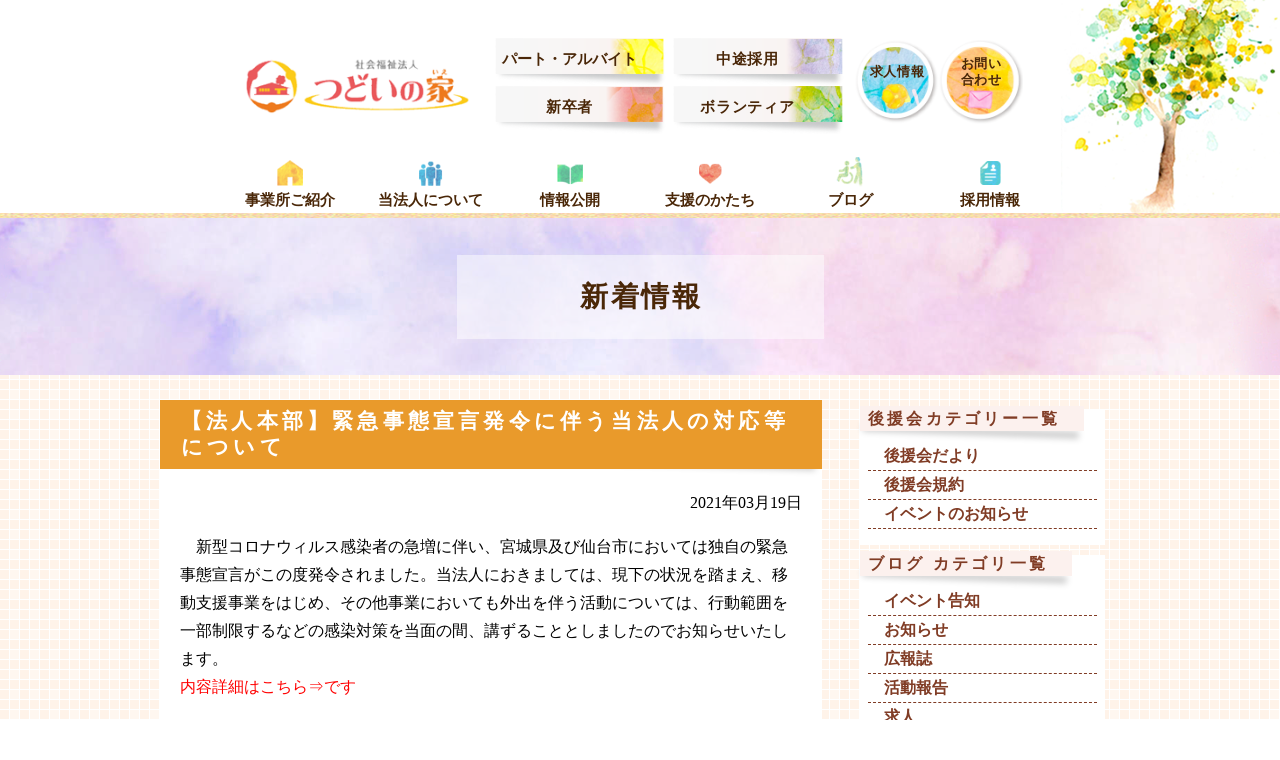

--- FILE ---
content_type: text/html; charset=UTF-8
request_url: https://www.tsudoinoie.or.jp/news/%E3%80%90%E6%B3%95%E4%BA%BA%E6%9C%AC%E9%83%A8%E3%80%91%E7%B7%8A%E6%80%A5%E4%BA%8B%E6%85%8B%E5%AE%A3%E8%A8%80%E7%99%BA%E4%BB%A4%E3%81%AB%E4%BC%B4%E3%81%86%E5%BD%93%E6%B3%95%E4%BA%BA%E3%81%AE%E5%AF%BE/
body_size: 9374
content:
<!DOCTYPE html><html lang="ja"><head><title> 【法人本部】緊急事態宣言発令に伴う当法人の対応等について｜社会福祉法人 つどいの家</title><meta charset="utf-8"><meta name="viewport" content="width=device-width, initial-scale=1.0"><meta name="format-detection" content="telephone=no"><meta name="description" content=""><meta name="keywords" content=""><meta property="og:locale" content="ja_JP" /><meta property="og:type" content="website"/><meta property="og:site_name" content="" /><meta property="og:title" content="" /><meta property="og:description" content="" /><meta property="og:url" content="" /><meta property="og:image" content="" /><meta property="fb:admins" content="" /><meta property="fb:app_id" content="" /><link rel='stylesheet' id='slick-css'  href='/css/slick.css' type='text/css' media='all' /><link rel='stylesheet' id='slick-theme-css'  href='/css/slick-theme.css' type='text/css' media='all' /><link href="https://netdna.bootstrapcdn.com/font-awesome/4.7.0/css/font-awesome.min.css" rel="stylesheet"><link rel='stylesheet' id='reset-css'  href='/css/reset.css' type='text/css' media='all' /><link rel='stylesheet' id='class-css'  href='/css/class.css' type='text/css' media='all' /><link rel='stylesheet' id='common-css'  href='/css/common.css' type='text/css' media='all' /> <script type='text/javascript' src='//ajax.googleapis.com/ajax/libs/jquery/1.11.1/jquery.min.js'></script> <script defer type='text/javascript' src='/js/slick.js'></script> <script defer type='text/javascript' src='/js/imgChange.js'></script> <script defer type='text/javascript' src='/js/jquery.easing.1.3.js'></script> <link rel="shortcut icon" href="/images/favicon.ico"><meta name='robots' content='max-image-preview:large' /><link rel='dns-prefetch' href='//webfonts.sakura.ne.jp' /><link rel="alternate" title="oEmbed (JSON)" type="application/json+oembed" href="https://www.tsudoinoie.or.jp/wp-json/oembed/1.0/embed?url=https%3A%2F%2Fwww.tsudoinoie.or.jp%2Fnews%2F%25e3%2580%2590%25e6%25b3%2595%25e4%25ba%25ba%25e6%259c%25ac%25e9%2583%25a8%25e3%2580%2591%25e7%25b7%258a%25e6%2580%25a5%25e4%25ba%258b%25e6%2585%258b%25e5%25ae%25a3%25e8%25a8%2580%25e7%2599%25ba%25e4%25bb%25a4%25e3%2581%25ab%25e4%25bc%25b4%25e3%2581%2586%25e5%25bd%2593%25e6%25b3%2595%25e4%25ba%25ba%25e3%2581%25ae%25e5%25af%25be%2F" /><link rel="alternate" title="oEmbed (XML)" type="text/xml+oembed" href="https://www.tsudoinoie.or.jp/wp-json/oembed/1.0/embed?url=https%3A%2F%2Fwww.tsudoinoie.or.jp%2Fnews%2F%25e3%2580%2590%25e6%25b3%2595%25e4%25ba%25ba%25e6%259c%25ac%25e9%2583%25a8%25e3%2580%2591%25e7%25b7%258a%25e6%2580%25a5%25e4%25ba%258b%25e6%2585%258b%25e5%25ae%25a3%25e8%25a8%2580%25e7%2599%25ba%25e4%25bb%25a4%25e3%2581%25ab%25e4%25bc%25b4%25e3%2581%2586%25e5%25bd%2593%25e6%25b3%2595%25e4%25ba%25ba%25e3%2581%25ae%25e5%25af%25be%2F&#038;format=xml" /><style id='wp-img-auto-sizes-contain-inline-css' type='text/css'>img:is([sizes=auto i],[sizes^="auto," i]){contain-intrinsic-size:3000px 1500px}
/*# sourceURL=wp-img-auto-sizes-contain-inline-css */</style><style id='wp-emoji-styles-inline-css' type='text/css'>img.wp-smiley, img.emoji {
		display: inline !important;
		border: none !important;
		box-shadow: none !important;
		height: 1em !important;
		width: 1em !important;
		margin: 0 0.07em !important;
		vertical-align: -0.1em !important;
		background: none !important;
		padding: 0 !important;
	}
/*# sourceURL=wp-emoji-styles-inline-css */</style><style id='wp-block-library-inline-css' type='text/css'>:root{--wp-block-synced-color:#7a00df;--wp-block-synced-color--rgb:122,0,223;--wp-bound-block-color:var(--wp-block-synced-color);--wp-editor-canvas-background:#ddd;--wp-admin-theme-color:#007cba;--wp-admin-theme-color--rgb:0,124,186;--wp-admin-theme-color-darker-10:#006ba1;--wp-admin-theme-color-darker-10--rgb:0,107,160.5;--wp-admin-theme-color-darker-20:#005a87;--wp-admin-theme-color-darker-20--rgb:0,90,135;--wp-admin-border-width-focus:2px}@media (min-resolution:192dpi){:root{--wp-admin-border-width-focus:1.5px}}.wp-element-button{cursor:pointer}:root .has-very-light-gray-background-color{background-color:#eee}:root .has-very-dark-gray-background-color{background-color:#313131}:root .has-very-light-gray-color{color:#eee}:root .has-very-dark-gray-color{color:#313131}:root .has-vivid-green-cyan-to-vivid-cyan-blue-gradient-background{background:linear-gradient(135deg,#00d084,#0693e3)}:root .has-purple-crush-gradient-background{background:linear-gradient(135deg,#34e2e4,#4721fb 50%,#ab1dfe)}:root .has-hazy-dawn-gradient-background{background:linear-gradient(135deg,#faaca8,#dad0ec)}:root .has-subdued-olive-gradient-background{background:linear-gradient(135deg,#fafae1,#67a671)}:root .has-atomic-cream-gradient-background{background:linear-gradient(135deg,#fdd79a,#004a59)}:root .has-nightshade-gradient-background{background:linear-gradient(135deg,#330968,#31cdcf)}:root .has-midnight-gradient-background{background:linear-gradient(135deg,#020381,#2874fc)}:root{--wp--preset--font-size--normal:16px;--wp--preset--font-size--huge:42px}.has-regular-font-size{font-size:1em}.has-larger-font-size{font-size:2.625em}.has-normal-font-size{font-size:var(--wp--preset--font-size--normal)}.has-huge-font-size{font-size:var(--wp--preset--font-size--huge)}.has-text-align-center{text-align:center}.has-text-align-left{text-align:left}.has-text-align-right{text-align:right}.has-fit-text{white-space:nowrap!important}#end-resizable-editor-section{display:none}.aligncenter{clear:both}.items-justified-left{justify-content:flex-start}.items-justified-center{justify-content:center}.items-justified-right{justify-content:flex-end}.items-justified-space-between{justify-content:space-between}.screen-reader-text{border:0;clip-path:inset(50%);height:1px;margin:-1px;overflow:hidden;padding:0;position:absolute;width:1px;word-wrap:normal!important}.screen-reader-text:focus{background-color:#ddd;clip-path:none;color:#444;display:block;font-size:1em;height:auto;left:5px;line-height:normal;padding:15px 23px 14px;text-decoration:none;top:5px;width:auto;z-index:100000}html :where(.has-border-color){border-style:solid}html :where([style*=border-top-color]){border-top-style:solid}html :where([style*=border-right-color]){border-right-style:solid}html :where([style*=border-bottom-color]){border-bottom-style:solid}html :where([style*=border-left-color]){border-left-style:solid}html :where([style*=border-width]){border-style:solid}html :where([style*=border-top-width]){border-top-style:solid}html :where([style*=border-right-width]){border-right-style:solid}html :where([style*=border-bottom-width]){border-bottom-style:solid}html :where([style*=border-left-width]){border-left-style:solid}html :where(img[class*=wp-image-]){height:auto;max-width:100%}:where(figure){margin:0 0 1em}html :where(.is-position-sticky){--wp-admin--admin-bar--position-offset:var(--wp-admin--admin-bar--height,0px)}@media screen and (max-width:600px){html :where(.is-position-sticky){--wp-admin--admin-bar--position-offset:0px}}

/*# sourceURL=wp-block-library-inline-css */</style><style id='global-styles-inline-css' type='text/css'>:root{--wp--preset--aspect-ratio--square: 1;--wp--preset--aspect-ratio--4-3: 4/3;--wp--preset--aspect-ratio--3-4: 3/4;--wp--preset--aspect-ratio--3-2: 3/2;--wp--preset--aspect-ratio--2-3: 2/3;--wp--preset--aspect-ratio--16-9: 16/9;--wp--preset--aspect-ratio--9-16: 9/16;--wp--preset--color--black: #000000;--wp--preset--color--cyan-bluish-gray: #abb8c3;--wp--preset--color--white: #ffffff;--wp--preset--color--pale-pink: #f78da7;--wp--preset--color--vivid-red: #cf2e2e;--wp--preset--color--luminous-vivid-orange: #ff6900;--wp--preset--color--luminous-vivid-amber: #fcb900;--wp--preset--color--light-green-cyan: #7bdcb5;--wp--preset--color--vivid-green-cyan: #00d084;--wp--preset--color--pale-cyan-blue: #8ed1fc;--wp--preset--color--vivid-cyan-blue: #0693e3;--wp--preset--color--vivid-purple: #9b51e0;--wp--preset--gradient--vivid-cyan-blue-to-vivid-purple: linear-gradient(135deg,rgb(6,147,227) 0%,rgb(155,81,224) 100%);--wp--preset--gradient--light-green-cyan-to-vivid-green-cyan: linear-gradient(135deg,rgb(122,220,180) 0%,rgb(0,208,130) 100%);--wp--preset--gradient--luminous-vivid-amber-to-luminous-vivid-orange: linear-gradient(135deg,rgb(252,185,0) 0%,rgb(255,105,0) 100%);--wp--preset--gradient--luminous-vivid-orange-to-vivid-red: linear-gradient(135deg,rgb(255,105,0) 0%,rgb(207,46,46) 100%);--wp--preset--gradient--very-light-gray-to-cyan-bluish-gray: linear-gradient(135deg,rgb(238,238,238) 0%,rgb(169,184,195) 100%);--wp--preset--gradient--cool-to-warm-spectrum: linear-gradient(135deg,rgb(74,234,220) 0%,rgb(151,120,209) 20%,rgb(207,42,186) 40%,rgb(238,44,130) 60%,rgb(251,105,98) 80%,rgb(254,248,76) 100%);--wp--preset--gradient--blush-light-purple: linear-gradient(135deg,rgb(255,206,236) 0%,rgb(152,150,240) 100%);--wp--preset--gradient--blush-bordeaux: linear-gradient(135deg,rgb(254,205,165) 0%,rgb(254,45,45) 50%,rgb(107,0,62) 100%);--wp--preset--gradient--luminous-dusk: linear-gradient(135deg,rgb(255,203,112) 0%,rgb(199,81,192) 50%,rgb(65,88,208) 100%);--wp--preset--gradient--pale-ocean: linear-gradient(135deg,rgb(255,245,203) 0%,rgb(182,227,212) 50%,rgb(51,167,181) 100%);--wp--preset--gradient--electric-grass: linear-gradient(135deg,rgb(202,248,128) 0%,rgb(113,206,126) 100%);--wp--preset--gradient--midnight: linear-gradient(135deg,rgb(2,3,129) 0%,rgb(40,116,252) 100%);--wp--preset--font-size--small: 13px;--wp--preset--font-size--medium: 20px;--wp--preset--font-size--large: 36px;--wp--preset--font-size--x-large: 42px;--wp--preset--spacing--20: 0.44rem;--wp--preset--spacing--30: 0.67rem;--wp--preset--spacing--40: 1rem;--wp--preset--spacing--50: 1.5rem;--wp--preset--spacing--60: 2.25rem;--wp--preset--spacing--70: 3.38rem;--wp--preset--spacing--80: 5.06rem;--wp--preset--shadow--natural: 6px 6px 9px rgba(0, 0, 0, 0.2);--wp--preset--shadow--deep: 12px 12px 50px rgba(0, 0, 0, 0.4);--wp--preset--shadow--sharp: 6px 6px 0px rgba(0, 0, 0, 0.2);--wp--preset--shadow--outlined: 6px 6px 0px -3px rgb(255, 255, 255), 6px 6px rgb(0, 0, 0);--wp--preset--shadow--crisp: 6px 6px 0px rgb(0, 0, 0);}:where(.is-layout-flex){gap: 0.5em;}:where(.is-layout-grid){gap: 0.5em;}body .is-layout-flex{display: flex;}.is-layout-flex{flex-wrap: wrap;align-items: center;}.is-layout-flex > :is(*, div){margin: 0;}body .is-layout-grid{display: grid;}.is-layout-grid > :is(*, div){margin: 0;}:where(.wp-block-columns.is-layout-flex){gap: 2em;}:where(.wp-block-columns.is-layout-grid){gap: 2em;}:where(.wp-block-post-template.is-layout-flex){gap: 1.25em;}:where(.wp-block-post-template.is-layout-grid){gap: 1.25em;}.has-black-color{color: var(--wp--preset--color--black) !important;}.has-cyan-bluish-gray-color{color: var(--wp--preset--color--cyan-bluish-gray) !important;}.has-white-color{color: var(--wp--preset--color--white) !important;}.has-pale-pink-color{color: var(--wp--preset--color--pale-pink) !important;}.has-vivid-red-color{color: var(--wp--preset--color--vivid-red) !important;}.has-luminous-vivid-orange-color{color: var(--wp--preset--color--luminous-vivid-orange) !important;}.has-luminous-vivid-amber-color{color: var(--wp--preset--color--luminous-vivid-amber) !important;}.has-light-green-cyan-color{color: var(--wp--preset--color--light-green-cyan) !important;}.has-vivid-green-cyan-color{color: var(--wp--preset--color--vivid-green-cyan) !important;}.has-pale-cyan-blue-color{color: var(--wp--preset--color--pale-cyan-blue) !important;}.has-vivid-cyan-blue-color{color: var(--wp--preset--color--vivid-cyan-blue) !important;}.has-vivid-purple-color{color: var(--wp--preset--color--vivid-purple) !important;}.has-black-background-color{background-color: var(--wp--preset--color--black) !important;}.has-cyan-bluish-gray-background-color{background-color: var(--wp--preset--color--cyan-bluish-gray) !important;}.has-white-background-color{background-color: var(--wp--preset--color--white) !important;}.has-pale-pink-background-color{background-color: var(--wp--preset--color--pale-pink) !important;}.has-vivid-red-background-color{background-color: var(--wp--preset--color--vivid-red) !important;}.has-luminous-vivid-orange-background-color{background-color: var(--wp--preset--color--luminous-vivid-orange) !important;}.has-luminous-vivid-amber-background-color{background-color: var(--wp--preset--color--luminous-vivid-amber) !important;}.has-light-green-cyan-background-color{background-color: var(--wp--preset--color--light-green-cyan) !important;}.has-vivid-green-cyan-background-color{background-color: var(--wp--preset--color--vivid-green-cyan) !important;}.has-pale-cyan-blue-background-color{background-color: var(--wp--preset--color--pale-cyan-blue) !important;}.has-vivid-cyan-blue-background-color{background-color: var(--wp--preset--color--vivid-cyan-blue) !important;}.has-vivid-purple-background-color{background-color: var(--wp--preset--color--vivid-purple) !important;}.has-black-border-color{border-color: var(--wp--preset--color--black) !important;}.has-cyan-bluish-gray-border-color{border-color: var(--wp--preset--color--cyan-bluish-gray) !important;}.has-white-border-color{border-color: var(--wp--preset--color--white) !important;}.has-pale-pink-border-color{border-color: var(--wp--preset--color--pale-pink) !important;}.has-vivid-red-border-color{border-color: var(--wp--preset--color--vivid-red) !important;}.has-luminous-vivid-orange-border-color{border-color: var(--wp--preset--color--luminous-vivid-orange) !important;}.has-luminous-vivid-amber-border-color{border-color: var(--wp--preset--color--luminous-vivid-amber) !important;}.has-light-green-cyan-border-color{border-color: var(--wp--preset--color--light-green-cyan) !important;}.has-vivid-green-cyan-border-color{border-color: var(--wp--preset--color--vivid-green-cyan) !important;}.has-pale-cyan-blue-border-color{border-color: var(--wp--preset--color--pale-cyan-blue) !important;}.has-vivid-cyan-blue-border-color{border-color: var(--wp--preset--color--vivid-cyan-blue) !important;}.has-vivid-purple-border-color{border-color: var(--wp--preset--color--vivid-purple) !important;}.has-vivid-cyan-blue-to-vivid-purple-gradient-background{background: var(--wp--preset--gradient--vivid-cyan-blue-to-vivid-purple) !important;}.has-light-green-cyan-to-vivid-green-cyan-gradient-background{background: var(--wp--preset--gradient--light-green-cyan-to-vivid-green-cyan) !important;}.has-luminous-vivid-amber-to-luminous-vivid-orange-gradient-background{background: var(--wp--preset--gradient--luminous-vivid-amber-to-luminous-vivid-orange) !important;}.has-luminous-vivid-orange-to-vivid-red-gradient-background{background: var(--wp--preset--gradient--luminous-vivid-orange-to-vivid-red) !important;}.has-very-light-gray-to-cyan-bluish-gray-gradient-background{background: var(--wp--preset--gradient--very-light-gray-to-cyan-bluish-gray) !important;}.has-cool-to-warm-spectrum-gradient-background{background: var(--wp--preset--gradient--cool-to-warm-spectrum) !important;}.has-blush-light-purple-gradient-background{background: var(--wp--preset--gradient--blush-light-purple) !important;}.has-blush-bordeaux-gradient-background{background: var(--wp--preset--gradient--blush-bordeaux) !important;}.has-luminous-dusk-gradient-background{background: var(--wp--preset--gradient--luminous-dusk) !important;}.has-pale-ocean-gradient-background{background: var(--wp--preset--gradient--pale-ocean) !important;}.has-electric-grass-gradient-background{background: var(--wp--preset--gradient--electric-grass) !important;}.has-midnight-gradient-background{background: var(--wp--preset--gradient--midnight) !important;}.has-small-font-size{font-size: var(--wp--preset--font-size--small) !important;}.has-medium-font-size{font-size: var(--wp--preset--font-size--medium) !important;}.has-large-font-size{font-size: var(--wp--preset--font-size--large) !important;}.has-x-large-font-size{font-size: var(--wp--preset--font-size--x-large) !important;}
/*# sourceURL=global-styles-inline-css */</style><style id='classic-theme-styles-inline-css' type='text/css'>/*! This file is auto-generated */
.wp-block-button__link{color:#fff;background-color:#32373c;border-radius:9999px;box-shadow:none;text-decoration:none;padding:calc(.667em + 2px) calc(1.333em + 2px);font-size:1.125em}.wp-block-file__button{background:#32373c;color:#fff;text-decoration:none}
/*# sourceURL=/wp-includes/css/classic-themes.min.css */</style><link rel='stylesheet' id='font-awesome.min-css' href='https://netdna.bootstrapcdn.com/font-awesome/4.7.0/css/font-awesome.min.css' type='text/css' media='all' /><link rel='stylesheet' id='reset-css' href='https://www.tsudoinoie.or.jp/wordpress/wp-content/cache/autoptimize/autoptimize_single_40aeb99173490ce53f1de97d556fc1b5.php' type='text/css' media='all' /><link rel='stylesheet' id='class-css' href='https://www.tsudoinoie.or.jp/wordpress/wp-content/cache/autoptimize/autoptimize_single_a72b58ab58d424259d077862b614f4ac.php' type='text/css' media='all' /><link rel='stylesheet' id='common-css' href='https://www.tsudoinoie.or.jp/wordpress/wp-content/cache/autoptimize/autoptimize_single_9ff32e4d5353b17d57cc7dd74de4af29.php' type='text/css' media='all' /><link rel='stylesheet' id='page-facility-css' href='https://www.tsudoinoie.or.jp/wordpress/wp-content/cache/autoptimize/autoptimize_single_34085ceb132a27c02fe25475d1584ea8.php' type='text/css' media='all' /> <script type="text/javascript" src="//ajax.googleapis.com/ajax/libs/jquery/1.11.1/jquery.min.js" id="jquery-js"></script> <script defer type="text/javascript" src="//webfonts.sakura.ne.jp/js/sakurav3.js?fadein=0" id="typesquare_std-js"></script> <script defer type="text/javascript" src="https://www.tsudoinoie.or.jp/wordpress/wp-content/cache/autoptimize/autoptimize_single_66120a9027ae6cc5ac6d947d53824e6c.php" id="imgChange-js"></script> <script defer type="text/javascript" src="https://www.tsudoinoie.or.jp/wordpress/wp-content/cache/autoptimize/autoptimize_single_a945da72dfa4eb2a1ba36e06cd4b9a07.php" id="jquery.easing.1.3-js"></script> <link rel="https://api.w.org/" href="https://www.tsudoinoie.or.jp/wp-json/" /><link rel="canonical" href="https://www.tsudoinoie.or.jp/news/%e3%80%90%e6%b3%95%e4%ba%ba%e6%9c%ac%e9%83%a8%e3%80%91%e7%b7%8a%e6%80%a5%e4%ba%8b%e6%85%8b%e5%ae%a3%e8%a8%80%e7%99%ba%e4%bb%a4%e3%81%ab%e4%bc%b4%e3%81%86%e5%bd%93%e6%b3%95%e4%ba%ba%e3%81%ae%e5%af%be/" /><link rel='shortlink' href='https://www.tsudoinoie.or.jp/?p=4727' />  <script defer src="https://www.tsudoinoie.or.jp/wordpress/wp-content/cache/autoptimize/autoptimize_single_70e8936a2f2316fdff4170e69d8452ba.php"></script> <script defer src="[data-uri]"></script> 
 <script defer src="https://www.googletagmanager.com/gtag/js?id=G-SS2MZV9DDJ"></script> <script defer src="[data-uri]"></script> <script>(function(i,s,o,g,r,a,m){i['GoogleAnalyticsObject']=r;i[r]=i[r]||function(){
  (i[r].q=i[r].q||[]).push(arguments)},i[r].l=1*new Date();a=s.createElement(o),
  m=s.getElementsByTagName(o)[0];a.async=1;a.src=g;m.parentNode.insertBefore(a,m)
  })(window,document,'script','https://www.google-analytics.com/analytics.js','ga');

  ga('create', 'UA-96616730-1', 'auto');
  ga('send', 'pageview');</script> </head><body data-rsssl=1 class="news"><header id="header" class="header mincho fullWidth"><div class="contents sp-contents clearfix"><h1 class="logo"> <a href="https://www.tsudoinoie.or.jp"> <img src="/images/logo.png" width="250" height="62" alt="社会福祉法人 つどいの家"> </a></h1><ul class="header-link1 clearfix spNone"><li> <a href="/recruit/recruit/#rec_part"> パート・アルバイト </a></li><li> <a href="/recruit/recruit/#rec_junior"> 中途採用 </a></li><li> <a href="/recruit/recruit/#rec_regular"> 新卒者 </a></li><li> <a href="/recruit/recruit/"> ボランティア </a></li></ul><ul class="header-link2 clearfix spNone"><li> <a href="/recruit/recruit/"> 求人情報 </a></li><li> <a href="https://www.tsudoinoie.or.jp/contact"> お問い合わせ </a></li></ul><nav id="nav" class="nav"><div class="contents"><ul class="global-nav mincho clearfix"><li> <a href="https://www.tsudoinoie.or.jp/facility"> 事業所ご紹介 </a></li><li> <a href="https://www.tsudoinoie.or.jp/about.html"> 当法人について </a></li><li> <a href="https://www.tsudoinoie.or.jp/disclosure.html"> 情報公開 </a></li><li> <a href="https://www.tsudoinoie.or.jp/donation/"> 支援のかたち </a></li><li> <a href="https://www.tsudoinoie.or.jp/report"> ブログ </a></li><li> <a href="/recruit/"> 採用情報 </a></li></ul></div></nav> <i id="sp-btn" class="sp-btn pcNone fa fa-bars" aria-hidden="true"></i></div></header><div class="wrap fullWidth"><div class="wrap-category-head mincho fullWidth"><div class="contents"><h2 class="category-head">新着情報</h2></div></div><div class="contents clearfix"><div class="main"><div class="sp-contents"><div class="wrap-content mincho"><div class="wrap-head"><h2 class="head-news head-main">【法人本部】緊急事態宣言発令に伴う当法人の対応等について</h2></div><div class="inner-content clearfix"><div class="clearfix"><p class="mB1em floatRight">2021年03月19日</p></div><div class="post-content"><p><p>　<span style="font-family: arial,helvetica,sans-serif;">新型コロナウィルス感染者の急増に伴い、宮城県及び仙台市においては独自の緊急事態宣言がこの度発令されました。当法人におきましては、現下の状況を踏まえ、移動支援事業をはじめ、その他事業においても外出を伴う活動については、行動範囲を一部制限するなどの感染対策を当面の間、講ずることとしましたのでお知らせいたします。</span></p><p><a href="https://www.tsudoinoie.or.jp/wordpress/wp-content/uploads/2021/03/20210318　宮城県・仙台市独自の緊急事態宣言発令に伴う法人の対応等（HP掲載用）.pdf"><span style="color: #ff0000; font-family: arial,helvetica,sans-serif;">内容詳細はこちら⇒です</span></a></p></p></div> <a class="btn-back" href="https://www.tsudoinoie.or.jp/news">一覧に戻る</a></div></div></div></div><aside class="sidebar sp-contents"><div class="side-cate side-office-s mincho"><div class="head-side-office-s"><h3>後援会カテゴリー一覧</h3></div><ul class="clearfix"><li> <a class="side-name-office-s" href="https://www.tsudoinoie.or.jp/spt/supporter-news/">後援会だより</a></li><li> <a class="side-name-office-s" href="https://www.tsudoinoie.or.jp/spt/terms/">後援会規約</a></li><li> <a class="side-name-office-s" href="https://www.tsudoinoie.or.jp/spt/event-news/">イベントのお知らせ</a></li></ul></div><div class="side-cate side-office-s mincho"><div class="head-side-office-s"><h3>ブログ カテゴリ一覧</h3></div><ul class="clearfix"><li> <a class="side-name-office-s" href="https://www.tsudoinoie.or.jp/cate/event/">イベント告知</a></li><li> <a class="side-name-office-s" href="https://www.tsudoinoie.or.jp/cate/news/">お知らせ</a></li><li> <a class="side-name-office-s" href="https://www.tsudoinoie.or.jp/cate/magazine/">広報誌</a></li><li> <a class="side-name-office-s" href="https://www.tsudoinoie.or.jp/cate/activity-report/">活動報告</a></li><li> <a class="side-name-office-s" href="https://www.tsudoinoie.or.jp/cate/%e6%b1%82%e4%ba%ba/">求人</a></li></ul></div><div class="side-daytime side-office-s mincho"><div class="head-side-office-s"><h3>日中活動支援部門</h3></div><ul class="clearfix"><li> <a class="side-name-office-s" href="https://www.tsudoinoie.or.jp/facility/appli"> つどいの家・アプリ </a></li><li> <a class="side-name-office-s" href="https://www.tsudoinoie.or.jp/facility/koper"> つどいの家・コペル </a></li><li> <a class="side-name-office-s" href="https://www.tsudoinoie.or.jp/facility/sendai"> 仙台つどいの家 </a></li><li> <a class="side-name-office-s" href="https://www.tsudoinoie.or.jp/wakabayashi"> 若林障害者福祉センター </a></li><li> <a class="side-name-office-s" href="https://www.tsudoinoie.or.jp/facility/yagiyama"> 八木山つどいの家 </a></li></ul></div><div class="side-communitylife side-office-s mincho"><div class="head-side-office-s"><h3>地域生活支援部門</h3></div><ul class="clearfix"><li> <a class="side-name-office-s" href="https://www.tsudoinoie.or.jp/facility/hikoukigumo"> ひこうき雲 </a></li><li> <a class="side-name-office-s" href="https://www.tsudoinoie.or.jp/facility/ochino"> オキーノ </a></li><li> <a class="side-name-office-s" href="https://www.tsudoinoie.or.jp/facility/sakura-house"> さくらはうす </a></li><li> <a class="side-name-office-s" href="https://www.tsudoinoie.or.jp/facility/hikari-house"> ひかりはうす </a></li><li> <a class="side-name-office-s" href="https://www.tsudoinoie.or.jp/facility/pivot-nankodai"> ぴぼっと南光台 </a></li><li> <a class="side-name-office-s" href="https://www.tsudoinoie.or.jp/facility/pivot-wakabayashi"> ピボット若林 </a></li><li> <a class="side-name-office-s" href="https://www.tsudoinoie.or.jp/facility/pivot-hasekura"> ぴぼっと支倉 </a></li><li> <a class="side-name-office-s" href="https://www.tsudoinoie.or.jp/facility/nijiiro"> にじいろ </a></li></ul></div><div class="side-banner"><ul class="wrap-side-link mincho"><li class="side-link"> <a href="https://www.tsudoinoie.or.jp/blog"> コロナ感染症関連 </a></li><li class="side-link"> <a href="https://www.tsudoinoie.or.jp/information.html"> ご利用案内 </a></li><li class="side-link"> <a href="https://www.tsudoinoie.or.jp/bulletin.html"> 広報誌 </a></li><li class="side-link"> <a href="https://www.tsudoinoie.or.jp/supporter.html"> 後援会員の募集 </a></li><li class="side-link"> <a href="https://www.tsudoinoie.or.jp/disclosure.html"> 情報公開 </a></li><li class="side-link"> <a href="https://www.tsudoinoie.or.jp/complaint.html"> 苦情解決システムについて </a></li><li class="side-link"> <a href="https://tsudoinoie.thebase.in/" target="_blank"> 書籍 </a></li><li class="side-link"> <a> Facebook </a></li><li class="side-link"><a href="https://job.mynavi.jp/27/pc/search/corp101146/is.html" target="_blank"><img src="https://job.mynavi.jp/conts/kigyo/2027/logo/banner_entry_160_45.gif" alt="マイナビ2027" border="0" class="mb"></a></li><li class="side-link"><a href="https://job.mynavi.jp/26/pc/search/corp101146/outline.html" target="_blank"> <img src="https://job.mynavi.jp/conts/kigyo/2026/logo/banner_entry_160_45.gif" alt="マイナビ2026" border="0" class="mb"></a></li><li class="side-link"> <a href="https://www.jka-cycle.jp/?_ga=2.185665257.1929534909.1636675976-363018181.1636351099" target="_blank"> <img src="/images/banner-keirin3.png" alt="JKA補助事業" border="0"> </a></li><li class="side-link"> <a href="http://keirin.jp/pc/top" target="_blank"> <img src="/images/banner-keirin.png" alt="JKA補助事業" border="0"> </a></li></ul></div></aside></div></div><footer class="footer fullWidth"><div class="contents relative"><div class="footer-top"> <a class="footer-home spNone" href="https://www.tsudoinoie.or.jp">ホーム</a><div class="footer-nav-wrap clearfix spNone"><ul class="footer-nav"><li> <a href="https://www.tsudoinoie.or.jp/facility">事業所一覧</a><ul class="footer-sub-nav"><li> <a href="https://www.tsudoinoie.or.jp/facility/appli">つどいの家・アプリ</a></li><li> <a href="https://www.tsudoinoie.or.jp/facility/koper">つどいの家・コペル</a></li><li> <a href="https://www.tsudoinoie.or.jp/facility/sendai">仙台つどいの家</a></li><li> <a href="https://www.tsudoinoie.or.jp/facility/wakabayashi">若林障害者福祉センター</a></li><li> <a href="https://www.tsudoinoie.or.jp/facility/yagiyama">八木山つどいの家</a></li><li> <a href="https://www.tsudoinoie.or.jp/facility/hikoukigumo">ひこうき雲</a></li><li> <a href="https://www.tsudoinoie.or.jp/facility/ochino">オキーノ</a></li><li> <a href="https://www.tsudoinoie.or.jp/facility/sakura-house">さくらはうす</a></li><li> <a href="https://www.tsudoinoie.or.jp/facility/hikari-house">ひかりはうす</a></li><li> <a href="https://www.tsudoinoie.or.jp/facility/pivot-nankodai'); ?>">ぴぼっと南光台</a></li><li> <a href="https://www.tsudoinoie.or.jp/facility/pivot-wakabayashi">ピボット若林</a></li><li> <a href="https://www.tsudoinoie.or.jp/facility/pivot-hasekura">ぴぼっと支倉</a></li><li> <a href="https://www.tsudoinoie.or.jp/facility/nijiiro">にじいろ</a></li></ul></li></ul><ul class="footer-nav"><li> <a href="https://www.tsudoinoie.or.jp/information.html">ご利用案内<br>よくあるご質問</a></li><li> <a href="https://www.tsudoinoie.or.jp/about.html">当団体について</a><ul class="footer-sub-nav"><li> <a href="https://www.tsudoinoie.or.jp/corporation.html">法人概要</a></li><li> <a href="https://www.tsudoinoie.or.jp/greeting.html">理事長のごあいさつ</a></li><li> <a href="https://www.tsudoinoie.or.jp/philosophy.html">経営理念</a></li><li> <a href="https://www.tsudoinoie.or.jp/history.html">沿革</a></li></ul></li></ul><ul class="footer-nav"><li> <a href="https://www.tsudoinoie.or.jp/disclosure.html">情報公開</a></li><li> <a href="https://www.tsudoinoie.or.jp/support.html">支援のかたち</a></li><li> <a href="https://www.tsudoinoie.or.jp/report">活動実績</a></li><li> <a href="https://www.tsudoinoie.or.jp/blog">コロナ感染症関連</a></li></ul><ul class="footer-nav"><li> <a href="https://www.tsudoinoie.or.jp/complaint.html">苦情解決システム</a></li><li> <a href="https://www.tsudoinoie.or.jp/supporter.html">後援会員の募集</a></li><li> <a href="https://tsudoinoie.thebase.in/" target="_blank">書籍</a></li><li> <a href="https://www.tsudoinoie.or.jp/contact/">お問い合わせ</a></li><li> <a href="https://www.tsudoinoie.or.jp/privacy-policy.html">プライバシーポリシー</a></li><li> <a href="https://www.tsudoinoie.or.jp/sitemap.html">サイトマップ</a></li></ul></div></div><div class="footer-bottom"> <a class="footer-logo" href="https://www.tsudoinoie.or.jp"> <img src="/images/logo-footer.png" width="206" height="50" alt="社会福祉法人 つどいの家"> </a><p class="footer-address">宮城県仙台市若林区上飯田1-17-58<br> TEL:022-781-1571</p></div> <a id="pagetop" class="pagetop" href="#header"> PAGE TOP </a></div></footer>  <script type="speculationrules">{"prefetch":[{"source":"document","where":{"and":[{"href_matches":"/*"},{"not":{"href_matches":["/wordpress/wp-*.php","/wordpress/wp-admin/*","/wordpress/wp-content/uploads/*","/wordpress/wp-content/*","/wordpress/wp-content/plugins/*","/wordpress/wp-content/themes/tsudoinoie/*","/*\\?(.+)"]}},{"not":{"selector_matches":"a[rel~=\"nofollow\"]"}},{"not":{"selector_matches":".no-prefetch, .no-prefetch a"}}]},"eagerness":"conservative"}]}</script> <script id="wp-emoji-settings" type="application/json">{"baseUrl":"https://s.w.org/images/core/emoji/17.0.2/72x72/","ext":".png","svgUrl":"https://s.w.org/images/core/emoji/17.0.2/svg/","svgExt":".svg","source":{"concatemoji":"https://www.tsudoinoie.or.jp/wordpress/wp-includes/js/wp-emoji-release.min.js"}}</script> <script type="module">/*! This file is auto-generated */
const a=JSON.parse(document.getElementById("wp-emoji-settings").textContent),o=(window._wpemojiSettings=a,"wpEmojiSettingsSupports"),s=["flag","emoji"];function i(e){try{var t={supportTests:e,timestamp:(new Date).valueOf()};sessionStorage.setItem(o,JSON.stringify(t))}catch(e){}}function c(e,t,n){e.clearRect(0,0,e.canvas.width,e.canvas.height),e.fillText(t,0,0);t=new Uint32Array(e.getImageData(0,0,e.canvas.width,e.canvas.height).data);e.clearRect(0,0,e.canvas.width,e.canvas.height),e.fillText(n,0,0);const a=new Uint32Array(e.getImageData(0,0,e.canvas.width,e.canvas.height).data);return t.every((e,t)=>e===a[t])}function p(e,t){e.clearRect(0,0,e.canvas.width,e.canvas.height),e.fillText(t,0,0);var n=e.getImageData(16,16,1,1);for(let e=0;e<n.data.length;e++)if(0!==n.data[e])return!1;return!0}function u(e,t,n,a){switch(t){case"flag":return n(e,"\ud83c\udff3\ufe0f\u200d\u26a7\ufe0f","\ud83c\udff3\ufe0f\u200b\u26a7\ufe0f")?!1:!n(e,"\ud83c\udde8\ud83c\uddf6","\ud83c\udde8\u200b\ud83c\uddf6")&&!n(e,"\ud83c\udff4\udb40\udc67\udb40\udc62\udb40\udc65\udb40\udc6e\udb40\udc67\udb40\udc7f","\ud83c\udff4\u200b\udb40\udc67\u200b\udb40\udc62\u200b\udb40\udc65\u200b\udb40\udc6e\u200b\udb40\udc67\u200b\udb40\udc7f");case"emoji":return!a(e,"\ud83e\u1fac8")}return!1}function f(e,t,n,a){let r;const o=(r="undefined"!=typeof WorkerGlobalScope&&self instanceof WorkerGlobalScope?new OffscreenCanvas(300,150):document.createElement("canvas")).getContext("2d",{willReadFrequently:!0}),s=(o.textBaseline="top",o.font="600 32px Arial",{});return e.forEach(e=>{s[e]=t(o,e,n,a)}),s}function r(e){var t=document.createElement("script");t.src=e,t.defer=!0,document.head.appendChild(t)}a.supports={everything:!0,everythingExceptFlag:!0},new Promise(t=>{let n=function(){try{var e=JSON.parse(sessionStorage.getItem(o));if("object"==typeof e&&"number"==typeof e.timestamp&&(new Date).valueOf()<e.timestamp+604800&&"object"==typeof e.supportTests)return e.supportTests}catch(e){}return null}();if(!n){if("undefined"!=typeof Worker&&"undefined"!=typeof OffscreenCanvas&&"undefined"!=typeof URL&&URL.createObjectURL&&"undefined"!=typeof Blob)try{var e="postMessage("+f.toString()+"("+[JSON.stringify(s),u.toString(),c.toString(),p.toString()].join(",")+"));",a=new Blob([e],{type:"text/javascript"});const r=new Worker(URL.createObjectURL(a),{name:"wpTestEmojiSupports"});return void(r.onmessage=e=>{i(n=e.data),r.terminate(),t(n)})}catch(e){}i(n=f(s,u,c,p))}t(n)}).then(e=>{for(const n in e)a.supports[n]=e[n],a.supports.everything=a.supports.everything&&a.supports[n],"flag"!==n&&(a.supports.everythingExceptFlag=a.supports.everythingExceptFlag&&a.supports[n]);var t;a.supports.everythingExceptFlag=a.supports.everythingExceptFlag&&!a.supports.flag,a.supports.everything||((t=a.source||{}).concatemoji?r(t.concatemoji):t.wpemoji&&t.twemoji&&(r(t.twemoji),r(t.wpemoji)))});
//# sourceURL=https://www.tsudoinoie.or.jp/wordpress/wp-includes/js/wp-emoji-loader.min.js</script>  <script defer src="[data-uri]"></script> 
 <script defer src="[data-uri]"></script> </body></html>

--- FILE ---
content_type: text/plain
request_url: https://www.google-analytics.com/j/collect?v=1&_v=j102&a=158023705&t=pageview&_s=1&dl=https%3A%2F%2Fwww.tsudoinoie.or.jp%2Fnews%2F%25E3%2580%2590%25E6%25B3%2595%25E4%25BA%25BA%25E6%259C%25AC%25E9%2583%25A8%25E3%2580%2591%25E7%25B7%258A%25E6%2580%25A5%25E4%25BA%258B%25E6%2585%258B%25E5%25AE%25A3%25E8%25A8%2580%25E7%2599%25BA%25E4%25BB%25A4%25E3%2581%25AB%25E4%25BC%25B4%25E3%2581%2586%25E5%25BD%2593%25E6%25B3%2595%25E4%25BA%25BA%25E3%2581%25AE%25E5%25AF%25BE%2F&ul=en-us%40posix&dt=%E3%80%90%E6%B3%95%E4%BA%BA%E6%9C%AC%E9%83%A8%E3%80%91%E7%B7%8A%E6%80%A5%E4%BA%8B%E6%85%8B%E5%AE%A3%E8%A8%80%E7%99%BA%E4%BB%A4%E3%81%AB%E4%BC%B4%E3%81%86%E5%BD%93%E6%B3%95%E4%BA%BA%E3%81%AE%E5%AF%BE%E5%BF%9C%E7%AD%89%E3%81%AB%E3%81%A4%E3%81%84%E3%81%A6%EF%BD%9C%E7%A4%BE%E4%BC%9A%E7%A6%8F%E7%A5%89%E6%B3%95%E4%BA%BA%20%E3%81%A4%E3%81%A9%E3%81%84%E3%81%AE%E5%AE%B6&sr=1280x720&vp=1280x720&_u=IEBAAEABAAAAACAAI~&jid=1920626229&gjid=912006554&cid=1829341066.1768733496&tid=UA-96616730-1&_gid=1744900036.1768733496&_r=1&_slc=1&z=767588048
body_size: -451
content:
2,cG-SS2MZV9DDJ